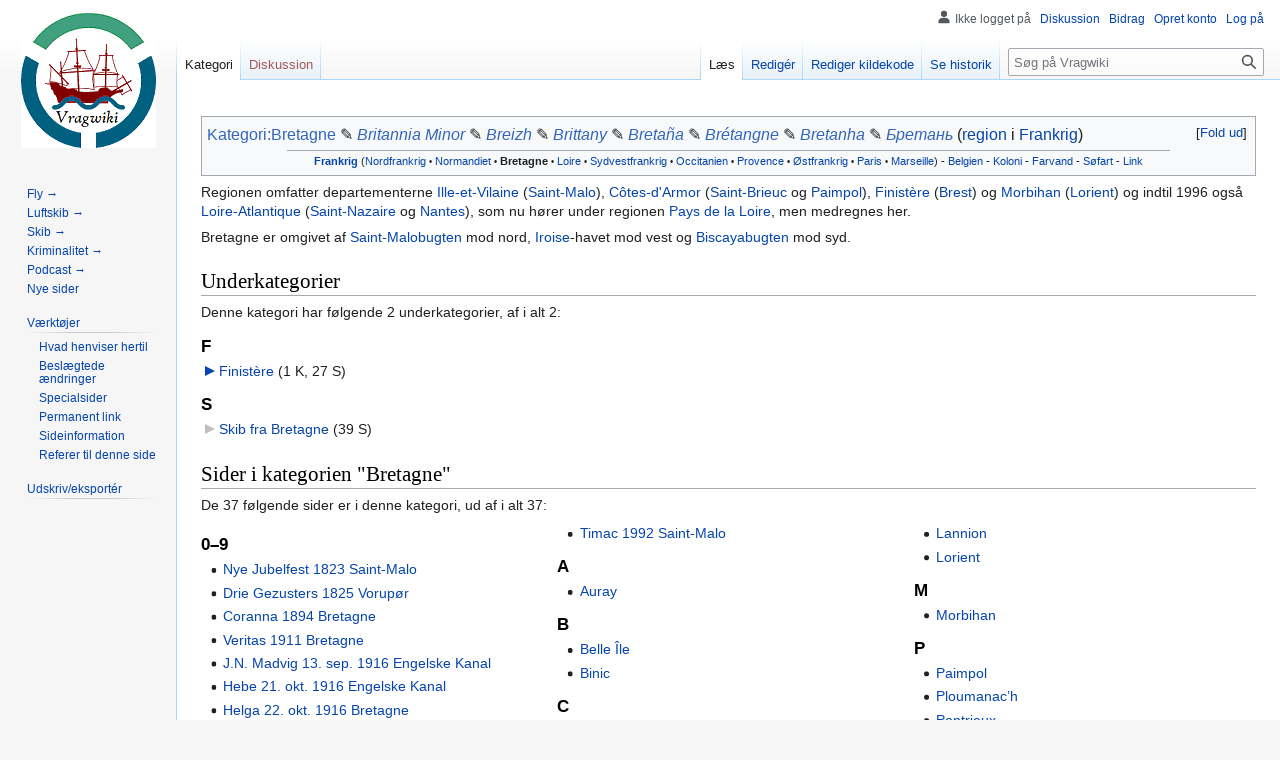

--- FILE ---
content_type: text/html; charset=UTF-8
request_url: https://vragwiki.dk/wiki/Kategori:Bretagne
body_size: 7621
content:
<!DOCTYPE html>
<html class="client-nojs" lang="da" dir="ltr">
<head>
<meta charset="UTF-8"/>
<title>Kategori:Bretagne - Vragwiki</title>
<script>document.documentElement.className="client-js";RLCONF={"wgBreakFrames":false,"wgSeparatorTransformTable":[",\t.",".\t,"],"wgDigitTransformTable":["",""],"wgDefaultDateFormat":"dmy","wgMonthNames":["","januar","februar","marts","april","maj","juni","juli","august","september","oktober","november","december"],"wgRequestId":"26d40447ab3fb207e544f510","wgCSPNonce":false,"wgCanonicalNamespace":"Category","wgCanonicalSpecialPageName":false,"wgNamespaceNumber":14,"wgPageName":"Kategori:Bretagne","wgTitle":"Bretagne","wgCurRevisionId":163846,"wgRevisionId":163846,"wgArticleId":3156,"wgIsArticle":true,"wgIsRedirect":false,"wgAction":"view","wgUserName":null,"wgUserGroups":["*"],"wgCategories":["Region","Frankrig","Fransk område"],"wgPageContentLanguage":"da","wgPageContentModel":"wikitext","wgRelevantPageName":"Kategori:Bretagne","wgRelevantArticleId":3156,"wgIsProbablyEditable":true,"wgRelevantPageIsProbablyEditable":true,"wgRestrictionEdit":[],"wgRestrictionMove":[],"wgVisualEditor":{
"pageLanguageCode":"da","pageLanguageDir":"ltr","pageVariantFallbacks":"da"},"wgCollapsibleVectorEnabledModules":{"collapsiblenav":true,"experiments":true},"wgMediaViewerOnClick":true,"wgMediaViewerEnabledByDefault":true,"wgPopupsFlags":4,"wgEditSubmitButtonLabelPublish":false};RLSTATE={"site.styles":"ready","user.styles":"ready","user":"ready","user.options":"loading","ext.NoTitle":"ready","mediawiki.action.view.categoryPage.styles":"ready","ext.categoryTree.styles":"ready","skins.vector.styles.legacy":"ready","jquery.makeCollapsible.styles":"ready","ext.visualEditor.desktopArticleTarget.noscript":"ready","ext.MobileDetect.nomobile":"ready"};RLPAGEMODULES=["ext.categoryTree","site","mediawiki.page.ready","jquery.makeCollapsible","skins.vector.legacy.js","ext.gadget.Edittools","ext.visualEditor.desktopArticleTarget.init","ext.visualEditor.targetLoader","ext.collapsiblevector.collapsibleNav","ext.mnss.search","ext.popups"];</script>
<script>(RLQ=window.RLQ||[]).push(function(){mw.loader.implement("user.options@1i9g4",function($,jQuery,require,module){mw.user.tokens.set({"patrolToken":"+\\","watchToken":"+\\","csrfToken":"+\\"});});});</script>
<link rel="stylesheet" href="/w/load.php?lang=da&amp;modules=ext.MobileDetect.nomobile%7Cext.NoTitle%7Cext.categoryTree.styles%7Cext.visualEditor.desktopArticleTarget.noscript%7Cjquery.makeCollapsible.styles%7Cmediawiki.action.view.categoryPage.styles%7Cskins.vector.styles.legacy&amp;only=styles&amp;skin=vector"/>
<script async="" src="/w/load.php?lang=da&amp;modules=startup&amp;only=scripts&amp;raw=1&amp;skin=vector"></script>
<meta name="ResourceLoaderDynamicStyles" content=""/>
<link rel="stylesheet" href="/w/load.php?lang=da&amp;modules=site.styles&amp;only=styles&amp;skin=vector"/>
<meta name="generator" content="MediaWiki 1.38.2"/>
<meta name="format-detection" content="telephone=no"/>
<link rel="alternate" type="application/x-wiki" title="Redigér" href="/w/index.php?title=Kategori:Bretagne&amp;action=edit"/>
<link rel="shortcut icon" href="../favrod.ico"/>
<link rel="search" type="application/opensearchdescription+xml" href="/w/opensearch_desc.php" title="Vragwiki (da)"/>
<link rel="EditURI" type="application/rsd+xml" href="//vragwiki.dk/w/api.php?action=rsd"/>
<link rel="alternate" type="application/atom+xml" title="Vragwiki Atom-feed" href="/w/index.php?title=Speciel:Seneste_%C3%A6ndringer&amp;feed=atom"/>
</head>
<body class="mediawiki ltr sitedir-ltr mw-hide-empty-elt ns-14 ns-subject mw-editable page-Kategori_Bretagne rootpage-Kategori_Bretagne skin-vector action-view skin-vector-legacy"><div id="mw-page-base" class="noprint"></div>
<div id="mw-head-base" class="noprint"></div>
<div id="content" class="mw-body" role="main">
	<a id="top"></a>
	<div id="siteNotice"></div>
	<div class="mw-indicators">
	</div>
	<h1 id="firstHeading" class="firstHeading mw-first-heading">Kategori:Bretagne</h1>
	<div id="bodyContent" class="vector-body">
		<div id="siteSub" class="noprint"></div>
		<div id="contentSub"></div>
		<div id="contentSub2"></div>
		
		<div id="jump-to-nav"></div>
		<a class="mw-jump-link" href="#mw-head">Spring til navigation</a>
		<a class="mw-jump-link" href="#searchInput">Spring til søgning</a>
		<div id="mw-content-text" class="mw-body-content mw-content-ltr" lang="da" dir="ltr"><div class="mw-parser-output"><div class="mw-parser-output"><div class="toccolours mw-collapsible mw-collapsed"><big><span class="blank"><a href="http://da.wikipedia.org/wiki/Bretagne" class="extiw" title="w:Bretagne" target="_blank">Kategori:Bretagne</a></span>  <span class="blank plainlinks"> <span class="tooltip">✎ <span class="tooltiptext"><a href="http://da.wikipedia.org/wiki/latin" class="extiw" title="w:latin" target="_blank">latin</a></span></span> <i><a href="http://da.wikipedia.org/wiki/la:Britannia_Minor" class="extiw" title="w:la:Britannia Minor" target="_blank">Britannia Minor</a></i>     <span class="tooltip">✎ <span class="tooltiptext"><a href="http://da.wikipedia.org/wiki/bretonsk" class="extiw" title="w:bretonsk" target="_blank">bretonsk-vestfransk</a></span></span> <i><a href="http://da.wikipedia.org/wiki/br:Breizh" class="extiw" title="w:br:Breizh" target="_blank">Breizh</a></i>       <span class="tooltip">✎ <span class="tooltiptext"><a href="http://da.wikipedia.org/wiki/engelsk_(sprog)" class="extiw" title="w:engelsk (sprog)" target="_blank">engelsk</a></span></span> <i><a href="http://da.wikipedia.org/wiki/en:Brittany" class="extiw" title="w:en:Brittany" target="_blank">Brittany</a></i>  <span class="tooltip">✎ <span class="tooltiptext"><a href="http://da.wikipedia.org/wiki/spansk_(sprog)" class="extiw" title="w:spansk (sprog)" target="_blank">spansk</a></span></span> <i><a href="http://da.wikipedia.org/wiki/es:Breta%C3%B1a" class="extiw" title="w:es:Bretaña" target="_blank">Bretaña</a></i>                           <span class="tooltip">✎ <span class="tooltiptext"><a href="http://da.wikipedia.org/wiki/no:normannisk" class="extiw" title="w:no:normannisk" target="_blank">normannisk</a></span></span> <i><a href="http://da.wikipedia.org/wiki/nrm:Br%C3%A9tangne" class="extiw" title="w:nrm:Brétangne" target="_blank">Brétangne</a></i>    <span class="tooltip">✎ <span class="tooltiptext"><a href="http://da.wikipedia.org/wiki/portugisisk_(sprog)" class="extiw" title="w:portugisisk (sprog)" target="_blank">portugisisk</a></span></span> <i><a href="http://da.wikipedia.org/wiki/pt:Bretanha" class="extiw" title="w:pt:Bretanha" target="_blank">Bretanha</a></i>                                    <span class="tooltip">✎ <span class="tooltiptext"><a href="http://da.wikipedia.org/wiki/russisk_(sprog)" class="extiw" title="w:russisk (sprog)" target="_blank">russisk</a></span></span> <i><a href="http://da.wikipedia.org/wiki/ru:%D0%91%D1%80%D0%B5%D1%82%D0%B0%D0%BD%D1%8C" class="extiw" title="w:ru:Бретань" target="_blank">Бретань</a></i>                                         </span> (<a href="/wiki/Kategori:Region" title="Kategori:Region">region</a> i <a href="/wiki/Kategori:Frankrig" title="Kategori:Frankrig">Frankrig</a>)</big>    <div class="mw-collapsible-content"><iframe class="noprint" src="https://da.wikipedia.org/w/index.php?action=render&amp;title=Bretagne" frameborder="0" width="100%" height="250"></iframe></div><hr style="height:0.5px;margin-left:80px;margin-right:80px"><small><center><b><a href="/wiki/Kategori:Frankrig" title="Kategori:Frankrig">Frankrig</a></b> (<a href="/wiki/Kategori:Nordfrankrig" title="Kategori:Nordfrankrig">Nordfrankrig</a><span style="white-space:nowrap;"> <small>•</small></span> <a href="/wiki/Kategori:Normandiet" title="Kategori:Normandiet">Normandiet</a><span style="white-space:nowrap;"> <small>•</small></span> <a class="mw-selflink selflink">Bretagne</a><span style="white-space:nowrap;"> <small>•</small></span> <a href="/wiki/Kategori:Pays_de_la_Loire" title="Kategori:Pays de la Loire">Loire</a><span style="white-space:nowrap;"> <small>•</small></span> <a href="/wiki/Kategori:Sydvestfrankrig" title="Kategori:Sydvestfrankrig">Sydvestfrankrig</a><span style="white-space:nowrap;"> <small>•</small></span> <a href="/wiki/Kategori:Occitanien" title="Kategori:Occitanien">Occitanien</a><span style="white-space:nowrap;"> <small>•</small></span> <a href="/wiki/Kategori:Provence" title="Kategori:Provence">Provence</a><span style="white-space:nowrap;"> <small>•</small></span> <a href="/wiki/Kategori:%C3%98stfrankrig" title="Kategori:Østfrankrig">Østfrankrig</a><span style="white-space:nowrap;"> <small>•</small></span> <a href="/wiki/Kategori:Paris" title="Kategori:Paris">Paris</a><span style="white-space:nowrap;"> <small>•</small></span> <a href="/wiki/Kategori:Marseille" title="Kategori:Marseille">Marseille</a>) - <a href="/wiki/Kategori:Belgien" title="Kategori:Belgien">Belgien</a> - <a href="/wiki/Kategori:Fransk_koloni" title="Kategori:Fransk koloni">Koloni</a> - <a href="/wiki/Kategori:Fransk_farvand" title="Kategori:Fransk farvand">Farvand</a> - <a href="/wiki/Kategori:Fransk_s%C3%B8fart" title="Kategori:Fransk søfart">Søfart</a> - <a href="/wiki/Kategori:Fransk_link" title="Kategori:Fransk link">Link</a></center></small></div>
<p>Regionen omfatter departementerne <a href="/wiki/Ille-et-Vilaine" title="Ille-et-Vilaine">Ille-et-Vilaine</a> (<a href="/wiki/Saint-Malo" title="Saint-Malo">Saint-Malo</a>), <a href="/wiki/C%C3%B4tes-d%27Armor" title="Côtes-d'Armor">Côtes-d'Armor</a> (<a href="/wiki/Saint-Brieuc" title="Saint-Brieuc">Saint-Brieuc</a> og <a href="/wiki/Paimpol" title="Paimpol">Paimpol</a>), <a href="/wiki/Finist%C3%A8re" class="mw-redirect" title="Finistère">Finistère</a> (<a href="/wiki/Brest" title="Brest">Brest</a>) og <a href="/wiki/Morbihan" title="Morbihan">Morbihan</a> (<a href="/wiki/Lorient" title="Lorient">Lorient</a>) og indtil 1996 også <a href="/wiki/Loire-Atlantique" title="Loire-Atlantique">Loire-Atlantique</a> (<a href="/wiki/Saint-Nazaire" title="Saint-Nazaire">Saint-Nazaire</a> og <a href="/wiki/Nantes" title="Nantes">Nantes</a>), som nu hører under regionen <a href="/wiki/Pays_de_la_Loire" class="mw-redirect" title="Pays de la Loire">Pays de la Loire</a>, men medregnes her.
</p><p>Bretagne er omgivet af <a href="/wiki/Saint-Malobugten" class="mw-redirect" title="Saint-Malobugten">Saint-Malobugten</a> mod nord, <a href="/wiki/Iroise" class="mw-redirect" title="Iroise">Iroise</a>-havet mod vest og <a href="/wiki/Biscayabugten" class="mw-redirect" title="Biscayabugten">Biscayabugten</a> mod syd.
</p></div>
<!-- 
NewPP limit report
Cached time: 20260117015922
Cache expiry: 86400
Reduced expiry: false
Complications: []
CPU time usage: 0.201 seconds
Real time usage: 0.229 seconds
Preprocessor visited node count: 5129/1000000
Post‐expand include size: 16550/2097152 bytes
Template argument size: 5772/2097152 bytes
Highest expansion depth: 17/100
Expensive parser function count: 0/100
Unstrip recursion depth: 0/20
Unstrip post‐expand size: 0/5000000 bytes
-->
<!--
Transclusion expansion time report (%,ms,calls,template)
100.00%  203.217      1 Skabelon:Fra
100.00%  203.217      1 -total
 91.44%  185.825      1 Skabelon:Sprogområde
 16.44%   33.419      1 Skabelon:Skriv
 12.34%   25.070      9 Skabelon:Ekstra
  8.97%   18.235      1 Skabelon:Fremhæv2
  8.03%   16.311     10 Skabelon:Spr
  7.30%   14.840     26 Skabelon:Flyt
  6.07%   12.331      1 Skabelon:Fremhæv
  3.23%    6.562      4 Skabelon:Z
-->

<!-- Saved in parser cache with key vragwiki_dk-wiki_:pcache:idhash:3156-0!canonical and timestamp 20260117015921 and revision id 163846. Serialized with JSON.
 -->
</div><div class="mw-category-generated" lang="da" dir="ltr"><div id="mw-subcategories">
<h2>Underkategorier</h2>
<p>Denne kategori har følgende 2 underkategorier, af i alt 2:
</p><div lang="da" dir="ltr" class="mw-content-ltr"><div class="mw-category"><div class="mw-category-group"><h3>F</h3>
<ul><li><div class="CategoryTreeSection"><div class="CategoryTreeItem"><span class="CategoryTreeBullet"><span class="CategoryTreeToggle" data-ct-title="Finistère" data-ct-state="collapsed"></span> </span> <a href="/wiki/Kategori:Finist%C3%A8re" title="Kategori:Finistère">Finistère</a>‎ <span title="indeholder én underkategori, 27 sider og 0 filer" dir="ltr">(1 K, 27 S)</span></div><div class="CategoryTreeChildren" style="display:none"></div></div></li></ul></div><div class="mw-category-group"><h3>S</h3>
<ul><li><div class="CategoryTreeSection"><div class="CategoryTreeItem"><span class="CategoryTreeEmptyBullet"></span> <a href="/wiki/Kategori:Skib_fra_Bretagne" title="Kategori:Skib fra Bretagne">Skib fra Bretagne</a>‎ <span title="indeholder 0 underkategorier, 39 sider og 0 filer" dir="ltr">(39 S)</span></div><div class="CategoryTreeChildren" style="display:none"></div></div></li></ul></div></div></div>
</div><div id="mw-pages">
<h2>Sider i kategorien "Bretagne"</h2>
<p>De 37 følgende sider er i denne kategori, ud af i alt 37:
</p><div lang="da" dir="ltr" class="mw-content-ltr"><div class="mw-category mw-category-columns"><div class="mw-category-group"><h3>0–9</h3>
<ul><li><a href="/wiki/Nye_Jubelfest_1823_Saint-Malo" title="Nye Jubelfest 1823 Saint-Malo">Nye Jubelfest 1823 Saint-Malo</a></li>
<li><a href="/wiki/Drie_Gezusters_1825_Vorup%C3%B8r" title="Drie Gezusters 1825 Vorupør">Drie Gezusters 1825 Vorupør</a></li>
<li><a href="/wiki/Coranna_1894_Bretagne" title="Coranna 1894 Bretagne">Coranna 1894 Bretagne</a></li>
<li><a href="/wiki/Veritas_1911_Bretagne" title="Veritas 1911 Bretagne">Veritas 1911 Bretagne</a></li>
<li><a href="/wiki/J.N._Madvig_13._sep._1916_Engelske_Kanal" title="J.N. Madvig 13. sep. 1916 Engelske Kanal">J.N. Madvig 13. sep. 1916 Engelske Kanal</a></li>
<li><a href="/wiki/Hebe_21._okt._1916_Engelske_Kanal" title="Hebe 21. okt. 1916 Engelske Kanal">Hebe 21. okt. 1916 Engelske Kanal</a></li>
<li><a href="/wiki/Helga_22._okt._1916_Bretagne" title="Helga 22. okt. 1916 Bretagne">Helga 22. okt. 1916 Bretagne</a></li>
<li><a href="/wiki/Alf_24._okt._1916_Bretagne" title="Alf 24. okt. 1916 Bretagne">Alf 24. okt. 1916 Bretagne</a></li>
<li><a href="/wiki/Dansted_23._nov._1916_Bretagne" title="Dansted 23. nov. 1916 Bretagne">Dansted 23. nov. 1916 Bretagne</a></li>
<li><a href="/wiki/Modum_8._dec._1916_Bretagne" title="Modum 8. dec. 1916 Bretagne">Modum 8. dec. 1916 Bretagne</a></li>
<li><a href="/wiki/Ebro_5._jan._1917_Keltiske_Hav" title="Ebro 5. jan. 1917 Keltiske Hav">Ebro 5. jan. 1917 Keltiske Hav</a></li>
<li><a href="/wiki/N%C3%A6sborg_4._jan._1917_Engelske_Kanal" title="Næsborg 4. jan. 1917 Engelske Kanal">Næsborg 4. jan. 1917 Engelske Kanal</a></li>
<li><a href="/wiki/Danevirke_5._jan._1917_Engelske_Kanal" title="Danevirke 5. jan. 1917 Engelske Kanal">Danevirke 5. jan. 1917 Engelske Kanal</a></li>
<li><a href="/wiki/Ronald_15._marts_1917_Biscayen" title="Ronald 15. marts 1917 Biscayen">Ronald 15. marts 1917 Biscayen</a></li>
<li><a href="/wiki/A.N._Hansen_30._okt._1918_Quiberon" title="A.N. Hansen 30. okt. 1918 Quiberon">A.N. Hansen 30. okt. 1918 Quiberon</a></li>
<li><a href="/wiki/Palmyra_1962_Keltiske_Hav" title="Palmyra 1962 Keltiske Hav">Palmyra 1962 Keltiske Hav</a></li>
<li><a href="/wiki/Hada_9._april_1940_Klitm%C3%B8ller_Nordstrand" title="Hada 9. april 1940 Klitmøller Nordstrand">Hada 9. april 1940 Klitmøller Nordstrand</a></li>
<li><a href="/wiki/Timac_1992_Saint-Malo" title="Timac 1992 Saint-Malo">Timac 1992 Saint-Malo</a></li></ul></div><div class="mw-category-group"><h3>A</h3>
<ul><li><a href="/wiki/Auray" title="Auray">Auray</a></li></ul></div><div class="mw-category-group"><h3>B</h3>
<ul><li><a href="/wiki/Belle_%C3%8Ele" title="Belle Île">Belle Île</a></li>
<li><a href="/wiki/Binic" title="Binic">Binic</a></li></ul></div><div class="mw-category-group"><h3>C</h3>
<ul><li><a href="/wiki/C%C3%A9zembre" title="Cézembre">Cézembre</a></li>
<li><a href="/wiki/C%C3%B4tes-d%27Armor" title="Côtes-d&#039;Armor">Côtes-d&#039;Armor</a></li></ul></div><div class="mw-category-group"><h3>E</h3>
<ul><li><a href="/wiki/Erquy" title="Erquy">Erquy</a></li></ul></div><div class="mw-category-group"><h3>G</h3>
<ul><li><a href="/wiki/Groix" title="Groix">Groix</a></li></ul></div><div class="mw-category-group"><h3>I</h3>
<ul><li><a href="/wiki/Ille-et-Vilaine" title="Ille-et-Vilaine">Ille-et-Vilaine</a></li></ul></div><div class="mw-category-group"><h3>L</h3>
<ul><li><a href="/wiki/Lannion" title="Lannion">Lannion</a></li>
<li><a href="/wiki/Lorient" title="Lorient">Lorient</a></li></ul></div><div class="mw-category-group"><h3>M</h3>
<ul><li><a href="/wiki/Morbihan" title="Morbihan">Morbihan</a></li></ul></div><div class="mw-category-group"><h3>P</h3>
<ul><li><a href="/wiki/Paimpol" title="Paimpol">Paimpol</a></li>
<li><a href="/wiki/Ploumanac%E2%80%99h" title="Ploumanac’h">Ploumanac’h</a></li>
<li><a href="/wiki/Pontrieux" title="Pontrieux">Pontrieux</a></li></ul></div><div class="mw-category-group"><h3>R</h3>
<ul><li><a href="/wiki/Redon" title="Redon">Redon</a></li></ul></div><div class="mw-category-group"><h3>S</h3>
<ul><li><a href="/wiki/Saint-Brieuc" title="Saint-Brieuc">Saint-Brieuc</a></li>
<li><a href="/wiki/Saint-Malo" title="Saint-Malo">Saint-Malo</a></li>
<li><a href="/wiki/Saint-Servan" title="Saint-Servan">Saint-Servan</a></li></ul></div><div class="mw-category-group"><h3>V</h3>
<ul><li><a href="/wiki/Vannes" title="Vannes">Vannes</a></li></ul></div></div></div>
</div></div>
<div class="printfooter">Hentet fra "<a dir="ltr" href="https://vragwiki.dk/w/index.php?title=Kategori:Bretagne&amp;oldid=163846">https://vragwiki.dk/w/index.php?title=Kategori:Bretagne&amp;oldid=163846</a>"</div></div>
		<div id="catlinks" class="catlinks" data-mw="interface"><div id="mw-normal-catlinks" class="mw-normal-catlinks"><a href="/wiki/Speciel:Kategorier" title="Speciel:Kategorier">Kategorier</a>: <ul><li><a href="/wiki/Kategori:Region" title="Kategori:Region">Region</a></li><li><a href="/wiki/Kategori:Frankrig" title="Kategori:Frankrig">Frankrig</a></li><li><a href="/wiki/Kategori:Fransk_omr%C3%A5de" title="Kategori:Fransk område">Fransk område</a></li></ul></div></div>
	</div>
</div>

<div id="mw-navigation">
	<h2>Navigationsmenu</h2>
	<div id="mw-head">
		
<nav id="p-personal" class="mw-portlet mw-portlet-personal vector-user-menu-legacy vector-menu" aria-labelledby="p-personal-label" role="navigation" 
	 >
	<label id="p-personal-label" aria-label="" class="vector-menu-heading">
		<span class="vector-menu-heading-label">Personlige værktøjer</span>
	</label>
	<div class="vector-menu-content">
		
		<ul class="vector-menu-content-list"><li id="pt-anonuserpage" class="mw-list-item"><span>Ikke logget på</span></li><li id="pt-anontalk" class="mw-list-item"><a href="/wiki/Speciel:Min_diskussionsside" title="Diskussion om redigeringer fra denne ip-adresse [n]" accesskey="n"><span>Diskussion</span></a></li><li id="pt-anoncontribs" class="mw-list-item"><a href="/wiki/Speciel:Mine_bidrag" title="Liste over redigeringer fra denne ip-adresse [y]" accesskey="y"><span>Bidrag</span></a></li><li id="pt-createaccount" class="mw-list-item"><a href="/w/index.php?title=Speciel:Opret_konto&amp;returnto=Kategori%3ABretagne" title="Du opfordres til at oprette en konto og logge på, men det er ikke obligatorisk"><span>Opret konto</span></a></li><li id="pt-login" class="mw-list-item"><a href="/w/index.php?title=Speciel:Log_p%C3%A5&amp;returnto=Kategori%3ABretagne" title="Du opfordres til at logge på, men det er ikke obligatorisk. [o]" accesskey="o"><span>Log på</span></a></li></ul>
		
	</div>
</nav>

		<div id="left-navigation">
			
<nav id="p-namespaces" class="mw-portlet mw-portlet-namespaces vector-menu vector-menu-tabs" aria-labelledby="p-namespaces-label" role="navigation" 
	 >
	<label id="p-namespaces-label" aria-label="" class="vector-menu-heading">
		<span class="vector-menu-heading-label">Navnerum</span>
	</label>
	<div class="vector-menu-content">
		
		<ul class="vector-menu-content-list"><li id="ca-nstab-category" class="selected mw-list-item"><a href="/wiki/Kategori:Bretagne" title="Se kategorisiden [c]" accesskey="c"><span>Kategori</span></a></li><li id="ca-talk" class="new mw-list-item"><a href="/w/index.php?title=Kategoridiskussion:Bretagne&amp;action=edit&amp;redlink=1" rel="discussion" title="Diskussion om indholdet på siden (siden findes ikke) [t]" accesskey="t"><span>Diskussion</span></a></li></ul>
		
	</div>
</nav>

			
<nav id="p-variants" class="mw-portlet mw-portlet-variants emptyPortlet vector-menu-dropdown-noicon vector-menu vector-menu-dropdown" aria-labelledby="p-variants-label" role="navigation" 
	 >
	<input type="checkbox"
		id="p-variants-checkbox"
		role="button"
		aria-haspopup="true"
		data-event-name="ui.dropdown-p-variants"
		class="vector-menu-checkbox" aria-labelledby="p-variants-label" />
	<label id="p-variants-label" aria-label="Ændr sprogvariant" class="vector-menu-heading">
		<span class="vector-menu-heading-label">dansk</span>
			<span class="vector-menu-checkbox-expanded">udvidet</span>
			<span class="vector-menu-checkbox-collapsed">Sammenfoldet</span>
	</label>
	<div class="vector-menu-content">
		
		<ul class="vector-menu-content-list"></ul>
		
	</div>
</nav>

		</div>
		<div id="right-navigation">
			
<nav id="p-views" class="mw-portlet mw-portlet-views vector-menu vector-menu-tabs" aria-labelledby="p-views-label" role="navigation" 
	 >
	<label id="p-views-label" aria-label="" class="vector-menu-heading">
		<span class="vector-menu-heading-label">Visninger</span>
	</label>
	<div class="vector-menu-content">
		
		<ul class="vector-menu-content-list"><li id="ca-view" class="selected mw-list-item"><a href="/wiki/Kategori:Bretagne"><span>Læs</span></a></li><li id="ca-ve-edit" class="mw-list-item"><a href="/w/index.php?title=Kategori:Bretagne&amp;veaction=edit" title="Redigér denne side [v]" accesskey="v"><span>Redigér</span></a></li><li id="ca-edit" class="collapsible mw-list-item"><a href="/w/index.php?title=Kategori:Bretagne&amp;action=edit" title="Redigér denne side [e]" accesskey="e"><span>Rediger kildekode</span></a></li><li id="ca-history" class="mw-list-item"><a href="/w/index.php?title=Kategori:Bretagne&amp;action=history" title="Tidligere versioner af denne side [h]" accesskey="h"><span>Se historik</span></a></li></ul>
		
	</div>
</nav>

			
<nav id="p-cactions" class="mw-portlet mw-portlet-cactions emptyPortlet vector-menu-dropdown-noicon vector-menu vector-menu-dropdown" aria-labelledby="p-cactions-label" role="navigation"  title="More options"
	 >
	<input type="checkbox"
		id="p-cactions-checkbox"
		role="button"
		aria-haspopup="true"
		data-event-name="ui.dropdown-p-cactions"
		class="vector-menu-checkbox" aria-labelledby="p-cactions-label" />
	<label id="p-cactions-label" aria-label="" class="vector-menu-heading">
		<span class="vector-menu-heading-label">Mere</span>
			<span class="vector-menu-checkbox-expanded">udvidet</span>
			<span class="vector-menu-checkbox-collapsed">Sammenfoldet</span>
	</label>
	<div class="vector-menu-content">
		
		<ul class="vector-menu-content-list"></ul>
		
	</div>
</nav>

			
<div id="p-search" role="search" class="vector-search-box-vue  vector-search-box-show-thumbnail vector-search-box-auto-expand-width vector-search-box">
	<div>
			<h3 >
				<label for="searchInput">Søg</label>
			</h3>
		<form action="/w/index.php" id="searchform"
			class="vector-search-box-form">
			<div id="simpleSearch"
				class="vector-search-box-inner"
				 data-search-loc="header-navigation">
				<input class="vector-search-box-input"
					 type="search" name="search" placeholder="Søg på Vragwiki" aria-label="Søg på Vragwiki" autocapitalize="sentences" title="Søg på Vragwiki [f]" accesskey="f" id="searchInput"
				/>
				<input type="hidden" name="title" value="Speciel:Søgning"/>
				<input id="mw-searchButton"
					 class="searchButton mw-fallbackSearchButton" type="submit" name="fulltext" title="Søg efter sider der indeholder denne tekst" value="Søg" />
				<input id="searchButton"
					 class="searchButton" type="submit" name="go" title="Vis en side med præcis dette navn, hvis den findes" value="Gå" />
			</div>
		</form>
	</div>
</div>

		</div>
	</div>
	

<div id="mw-panel">
	<div id="p-logo" role="banner">
		<a class="mw-wiki-logo" href="/wiki/Forside"
			title="Besøg forsiden"></a>
	</div>
	
<nav id="p-Fast_udvalg_i_sidebar:" class="mw-portlet mw-portlet-Fast_udvalg_i_sidebar vector-menu vector-menu-portal portal" aria-labelledby="p-Fast_udvalg_i_sidebar:-label" role="navigation" 
	 >
	<label id="p-Fast_udvalg_i_sidebar:-label" aria-label="" class="vector-menu-heading">
		<span class="vector-menu-heading-label">Fast udvalg i sidebar:</span>
	</label>
	<div class="vector-menu-content">
		
		<ul class="vector-menu-content-list"><li id="n-Fly-→" class="mw-list-item"><a href="/wiki/Speciel:RandomInCategory/Flystyrt"><span>Fly →</span></a></li><li id="n-Luftskib-→" class="mw-list-item"><a href="/wiki/Speciel:RandomInCategory/Luftskibsulykke"><span>Luftskib →</span></a></li><li id="n-Skib-→" class="mw-list-item"><a href="/wiki/Speciel:RandomInCategory/Skibsnavn"><span>Skib →</span></a></li><li id="n-Kriminalitet-→" class="mw-list-item"><a href="/wiki/Speciel:RandomInCategory/Krimi"><span>Kriminalitet →</span></a></li><li id="n-Podcast-→" class="mw-list-item"><a href="/wiki/Speciel:RandomInCategory/Podcast"><span>Podcast →</span></a></li><li id="n-newpages" class="mw-list-item"><a href="/wiki/Speciel:Nye_sider"><span>Nye sider</span></a></li></ul>
		
	</div>
</nav>

	
<nav id="p-tb" class="mw-portlet mw-portlet-tb vector-menu vector-menu-portal portal" aria-labelledby="p-tb-label" role="navigation" 
	 >
	<label id="p-tb-label" aria-label="" class="vector-menu-heading">
		<span class="vector-menu-heading-label">Værktøjer</span>
	</label>
	<div class="vector-menu-content">
		
		<ul class="vector-menu-content-list"><li id="t-whatlinkshere" class="mw-list-item"><a href="/wiki/Speciel:Hvad_linker_hertil/Kategori:Bretagne" title="Liste med alle sider som henviser hertil [j]" accesskey="j"><span>Hvad henviser hertil</span></a></li><li id="t-recentchangeslinked" class="mw-list-item"><a href="/wiki/Speciel:Relaterede_%C3%A6ndringer/Kategori:Bretagne" rel="nofollow" title="Seneste ændringer af sider som denne side henviser til [k]" accesskey="k"><span>Beslægtede ændringer</span></a></li><li id="t-specialpages" class="mw-list-item"><a href="/wiki/Speciel:Specialsider" title="Liste over alle specialsider [q]" accesskey="q"><span>Specialsider</span></a></li><li id="t-permalink" class="mw-list-item"><a href="/w/index.php?title=Kategori:Bretagne&amp;oldid=163846" title="Permanent henvisning til denne version af denne side"><span>Permanent link</span></a></li><li id="t-info" class="mw-list-item"><a href="/w/index.php?title=Kategori:Bretagne&amp;action=info" title="Yderligere oplysninger om denne side"><span>Sideinformation</span></a></li><li id="t-cite" class="mw-list-item"><a href="/w/index.php?title=Speciel:Citer&amp;page=Kategori%3ABretagne&amp;id=163846&amp;wpFormIdentifier=titleform" title="Information om, hvordan man kan citere denne side"><span>Referer til denne side</span></a></li></ul>
		
	</div>
</nav>

<nav id="p-coll-print_export" class="mw-portlet mw-portlet-coll-print_export vector-menu vector-menu-portal portal" aria-labelledby="p-coll-print_export-label" role="navigation" 
	 >
	<label id="p-coll-print_export-label" aria-label="" class="vector-menu-heading">
		<span class="vector-menu-heading-label">Udskriv/eksportér</span>
	</label>
	<div class="vector-menu-content">
		
		<ul class="vector-menu-content-list"><li id="coll-create_a_book" class="mw-list-item"><a href="/w/index.php?title=Speciel:Bog&amp;bookcmd=book_creator&amp;referer=Kategori%3ABretagne"><span>Lav en bog</span></a></li><li id="coll-download-as-rl" class="mw-list-item"><a href="/w/index.php?title=Speciel:Bog&amp;bookcmd=render_article&amp;arttitle=Kategori%3ABretagne&amp;returnto=Kategori%3ABretagne&amp;oldid=163846&amp;writer=rl"><span>Download som PDF</span></a></li><li id="t-print" class="mw-list-item"><a href="/w/index.php?title=Kategori:Bretagne&amp;printable=yes" title="Printervenlig udgave af denne side [p]" accesskey="p"><span>Udskriftsvenlig udgave</span></a></li></ul>
		
	</div>
</nav>

	
</div>

</div>

<footer id="footer" class="mw-footer" role="contentinfo" >
	<ul id="footer-info">
	<li id="footer-info-lastmod"> </li>
</ul>

	<ul id="footer-places">
	<li id="footer-places-about"><a href="/wiki/Vragwiki:Om" title="Vragwiki:Om">Om Vragwiki</a></li>
</ul>

	<ul id="footer-icons" class="noprint">
	<li id="footer-poweredbyico"><a href="https://www.mediawiki.org/" target="_blank"><img src="/w/resources/assets/poweredby_mediawiki_88x31.png" alt="Powered by MediaWiki" srcset="/w/resources/assets/poweredby_mediawiki_132x47.png 1.5x, /w/resources/assets/poweredby_mediawiki_176x62.png 2x" width="88" height="31" loading="lazy"/></a></li>
</ul>

</footer>

<script>(RLQ=window.RLQ||[]).push(function(){mw.config.set({"wgPageParseReport":{"limitreport":{"cputime":"0.201","walltime":"0.229","ppvisitednodes":{"value":5129,"limit":1000000},"postexpandincludesize":{"value":16550,"limit":2097152},"templateargumentsize":{"value":5772,"limit":2097152},"expansiondepth":{"value":17,"limit":100},"expensivefunctioncount":{"value":0,"limit":100},"unstrip-depth":{"value":0,"limit":20},"unstrip-size":{"value":0,"limit":5000000},"timingprofile":["100.00%  203.217      1 Skabelon:Fra","100.00%  203.217      1 -total"," 91.44%  185.825      1 Skabelon:Sprogområde"," 16.44%   33.419      1 Skabelon:Skriv"," 12.34%   25.070      9 Skabelon:Ekstra","  8.97%   18.235      1 Skabelon:Fremhæv2","  8.03%   16.311     10 Skabelon:Spr","  7.30%   14.840     26 Skabelon:Flyt","  6.07%   12.331      1 Skabelon:Fremhæv","  3.23%    6.562      4 Skabelon:Z"]},"cachereport":{"timestamp":"20260117015922","ttl":86400,"transientcontent":false}}});mw.config.set({"wgBackendResponseTime":614});});</script>
</body>
</html>